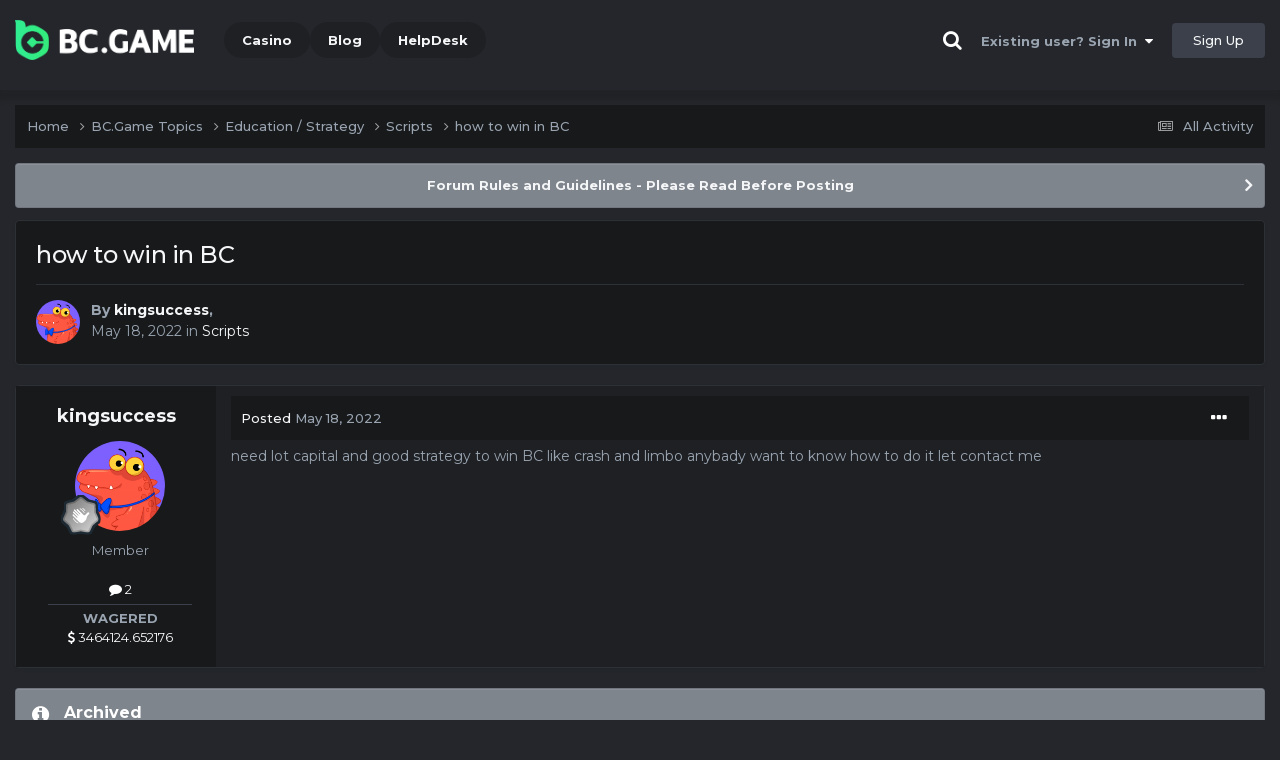

--- FILE ---
content_type: text/plain; charset=utf-8
request_url: https://rs.fullstory.com/rec/page
body_size: -63
content:
{"reason_code":2,"reason":"Org is disabled","cookie_domain":"bcstavka.game"}


--- FILE ---
content_type: application/javascript
request_url: https://forum.bcstavka.game/uploads/javascript_global/root_map.js?v=19f4b6caf91768846785
body_size: -48
content:
var ipsJavascriptMap={"core":{"global_core":"https://forum.bc.game/uploads/javascript_core/global_global_core.js","front_core":"https://forum.bc.game/uploads/javascript_core/front_front_core.js","front_profile":"https://forum.bc.game/uploads/javascript_core/front_front_profile.js","front_statuses":"https://forum.bc.game/uploads/javascript_core/front_front_statuses.js","front_streams":"https://forum.bc.game/uploads/javascript_core/front_front_streams.js","front_search":"https://forum.bc.game/uploads/javascript_core/front_front_search.js","admin_core":"https://forum.bc.game/uploads/javascript_core/admin_admin_core.js"},"forums":{"front_topic":"https://forum.bc.game/uploads/javascript_forums/front_front_topic.js","front_forum":"https://forum.bc.game/uploads/javascript_forums/front_front_forum.js"}};;